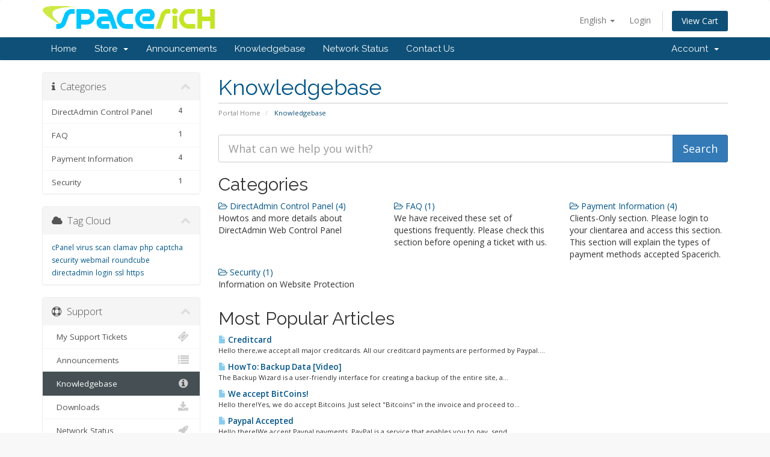

--- FILE ---
content_type: text/html; charset=utf-8
request_url: https://spacerich.com/clientarea/knowledgebase
body_size: 4775
content:
<!DOCTYPE html>
<html lang="en">
<head>
    <meta charset="utf-8" />
    <meta http-equiv="X-UA-Compatible" content="IE=edge">
    <meta name="viewport" content="width=device-width, initial-scale=1">
    <title>Knowledgebase - Spacerich</title>

    <!-- Styling -->
<link href="//fonts.googleapis.com/css?family=Open+Sans:300,400,600|Raleway:400,700" rel="stylesheet">
<link href="/clientarea/templates/six/css/all.min.css?v=67dd29" rel="stylesheet">
<link href="/clientarea/templates/six/css/custom.css" rel="stylesheet">

<!-- HTML5 Shim and Respond.js IE8 support of HTML5 elements and media queries -->
<!-- WARNING: Respond.js doesn't work if you view the page via file:// -->
<!--[if lt IE 9]>
  <script src="https://oss.maxcdn.com/libs/html5shiv/3.7.0/html5shiv.js"></script>
  <script src="https://oss.maxcdn.com/libs/respond.js/1.4.2/respond.min.js"></script>
<![endif]-->

<script type="text/javascript">
    var csrfToken = 'd7efae59dc307337c20df1d6bb8346e404855c7e',
        markdownGuide = 'Markdown Guide',
        locale = 'en',
        saved = 'saved',
        saving = 'autosaving';
</script>
<script src="/clientarea/templates/six/js/scripts.min.js?v=67dd29"></script>



    <script type="text/javascript">

var _gaq = _gaq || [];
_gaq.push(['_setAccount', 'G-JJ7167SQNH']);
_gaq.push(['_setDomainName', 'spacerich.com']);
_gaq.push(['_trackPageview']);

(function() {
var ga = document.createElement('script'); ga.type = 'text/javascript'; ga.async = true;
ga.src = ('https:' == document.location.protocol ? 'https://ssl' : 'http://www') + '.google-analytics.com/ga.js';
var s = document.getElementsByTagName('script')[0]; s.parentNode.insertBefore(ga, s);
})();

</script>



</head>
<body data-phone-cc-input="1">



<section id="header">
    <div class="container">
        <ul class="top-nav">
                            <li>
                    <a href="#" class="choose-language" data-toggle="popover" id="languageChooser">
                        English
                        <b class="caret"></b>
                    </a>
                    <div id="languageChooserContent" class="hidden">
                        <ul>
                                                            <li>
                                    <a href="/clientarea/knowledgebase?language=arabic">العربية</a>
                                </li>
                                                            <li>
                                    <a href="/clientarea/knowledgebase?language=azerbaijani">Azerbaijani</a>
                                </li>
                                                            <li>
                                    <a href="/clientarea/knowledgebase?language=catalan">Català</a>
                                </li>
                                                            <li>
                                    <a href="/clientarea/knowledgebase?language=chinese">中文</a>
                                </li>
                                                            <li>
                                    <a href="/clientarea/knowledgebase?language=croatian">Hrvatski</a>
                                </li>
                                                            <li>
                                    <a href="/clientarea/knowledgebase?language=czech">Čeština</a>
                                </li>
                                                            <li>
                                    <a href="/clientarea/knowledgebase?language=danish">Dansk</a>
                                </li>
                                                            <li>
                                    <a href="/clientarea/knowledgebase?language=dutch">Nederlands</a>
                                </li>
                                                            <li>
                                    <a href="/clientarea/knowledgebase?language=english">English</a>
                                </li>
                                                            <li>
                                    <a href="/clientarea/knowledgebase?language=estonian">Estonian</a>
                                </li>
                                                            <li>
                                    <a href="/clientarea/knowledgebase?language=farsi">Persian</a>
                                </li>
                                                            <li>
                                    <a href="/clientarea/knowledgebase?language=french">Français</a>
                                </li>
                                                            <li>
                                    <a href="/clientarea/knowledgebase?language=german">Deutsch</a>
                                </li>
                                                            <li>
                                    <a href="/clientarea/knowledgebase?language=hebrew">עברית</a>
                                </li>
                                                            <li>
                                    <a href="/clientarea/knowledgebase?language=hungarian">Magyar</a>
                                </li>
                                                            <li>
                                    <a href="/clientarea/knowledgebase?language=italian">Italiano</a>
                                </li>
                                                            <li>
                                    <a href="/clientarea/knowledgebase?language=macedonian">Macedonian</a>
                                </li>
                                                            <li>
                                    <a href="/clientarea/knowledgebase?language=norwegian">Norwegian</a>
                                </li>
                                                            <li>
                                    <a href="/clientarea/knowledgebase?language=portuguese-br">Português</a>
                                </li>
                                                            <li>
                                    <a href="/clientarea/knowledgebase?language=portuguese-pt">Português</a>
                                </li>
                                                            <li>
                                    <a href="/clientarea/knowledgebase?language=romanian">Română</a>
                                </li>
                                                            <li>
                                    <a href="/clientarea/knowledgebase?language=russian">Русский</a>
                                </li>
                                                            <li>
                                    <a href="/clientarea/knowledgebase?language=spanish">Español</a>
                                </li>
                                                            <li>
                                    <a href="/clientarea/knowledgebase?language=swedish">Svenska</a>
                                </li>
                                                            <li>
                                    <a href="/clientarea/knowledgebase?language=turkish">Türkçe</a>
                                </li>
                                                            <li>
                                    <a href="/clientarea/knowledgebase?language=ukranian">Українська</a>
                                </li>
                                                    </ul>
                    </div>
                </li>
                                        <li>
                    <a href="/clientarea/clientarea.php">Login</a>
                </li>
                                <li class="primary-action">
                    <a href="/clientarea/cart.php?a=view" class="btn">
                        View Cart
                    </a>
                </li>
                                </ul>

                    <a href="/clientarea/index.php" class="logo"><img src="/clientarea/assets/img/logo.png" alt="Spacerich"></a>
        
    </div>
</section>

<section id="main-menu">

    <nav id="nav" class="navbar navbar-default navbar-main" role="navigation">
        <div class="container">
            <!-- Brand and toggle get grouped for better mobile display -->
            <div class="navbar-header">
                <button type="button" class="navbar-toggle" data-toggle="collapse" data-target="#primary-nav">
                    <span class="sr-only">Toggle navigation</span>
                    <span class="icon-bar"></span>
                    <span class="icon-bar"></span>
                    <span class="icon-bar"></span>
                </button>
            </div>

            <!-- Collect the nav links, forms, and other content for toggling -->
            <div class="collapse navbar-collapse" id="primary-nav">

                <ul class="nav navbar-nav">

                        <li menuItemName="Home" class="" id="Primary_Navbar-Home">
        <a href="/clientarea/index.php">
                        Home
                                </a>
            </li>
    <li menuItemName="Store" class="dropdown" id="Primary_Navbar-Store">
        <a class="dropdown-toggle" data-toggle="dropdown" href="#">
                        Store
                        &nbsp;<b class="caret"></b>        </a>
                    <ul class="dropdown-menu">
                            <li menuItemName="Browse Products Services" id="Primary_Navbar-Store-Browse_Products_Services">
                    <a href="/clientarea/cart.php">
                                                Browse All
                                            </a>
                </li>
                            <li menuItemName="Shop Divider 1" class="nav-divider" id="Primary_Navbar-Store-Shop_Divider_1">
                    <a href="">
                                                -----
                                            </a>
                </li>
                            <li menuItemName="Web Hosting" id="Primary_Navbar-Store-Web_Hosting">
                    <a href="/clientarea/cart.php?gid=36">
                                                Web Hosting
                                            </a>
                </li>
                            <li menuItemName="Register a New Domain" id="Primary_Navbar-Store-Register_a_New_Domain">
                    <a href="/clientarea/cart.php?a=add&domain=register">
                                                Register a New Domain
                                            </a>
                </li>
                            <li menuItemName="Transfer a Domain to Us" id="Primary_Navbar-Store-Transfer_a_Domain_to_Us">
                    <a href="/clientarea/cart.php?a=add&domain=transfer">
                                                Transfer Domains to Us
                                            </a>
                </li>
                        </ul>
            </li>
    <li menuItemName="Announcements" class="" id="Primary_Navbar-Announcements">
        <a href="/clientarea/announcements">
                        Announcements
                                </a>
            </li>
    <li menuItemName="Knowledgebase" class="" id="Primary_Navbar-Knowledgebase">
        <a href="/clientarea/knowledgebase">
                        Knowledgebase
                                </a>
            </li>
    <li menuItemName="Network Status" class="" id="Primary_Navbar-Network_Status">
        <a href="/clientarea/serverstatus.php">
                        Network Status
                                </a>
            </li>
    <li menuItemName="Contact Us" class="" id="Primary_Navbar-Contact_Us">
        <a href="/clientarea/contact.php">
                        Contact Us
                                </a>
            </li>


                </ul>

                <ul class="nav navbar-nav navbar-right">

                        <li menuItemName="Account" class="dropdown" id="Secondary_Navbar-Account">
        <a class="dropdown-toggle" data-toggle="dropdown" href="#">
                        Account
                        &nbsp;<b class="caret"></b>        </a>
                    <ul class="dropdown-menu">
                            <li menuItemName="Login" id="Secondary_Navbar-Account-Login">
                    <a href="/clientarea/clientarea.php">
                                                Login
                                            </a>
                </li>
                            <li menuItemName="Divider" class="nav-divider" id="Secondary_Navbar-Account-Divider">
                    <a href="">
                                                -----
                                            </a>
                </li>
                            <li menuItemName="Forgot Password?" id="Secondary_Navbar-Account-Forgot_Password?">
                    <a href="/clientarea/pwreset.php">
                                                Forgot Password?
                                            </a>
                </li>
                        </ul>
            </li>


                </ul>

            </div><!-- /.navbar-collapse -->
        </div>
    </nav>

</section>




<section id="main-body">
    <div class="container">
        <div class="row">

                                    <div class="col-md-9 pull-md-right">
                    <div class="header-lined">
    <h1>Knowledgebase</h1>
    <ol class="breadcrumb">
            <li>
            <a href="https://spacerich.com/clientarea">            Portal Home
            </a>        </li>
            <li class="active">
                        Knowledgebase
                    </li>
    </ol>
</div>

                </div>
                        <div class="col-md-3 pull-md-left sidebar">
                    <div menuItemName="Support Knowledgebase Categories" class="panel panel-sidebar panel-sidebar hidden-sm hidden-xs">
        <div class="panel-heading">
            <h3 class="panel-title">
                <i class="fa fa-info"></i>&nbsp;                Categories
                                <i class="fa fa-chevron-up panel-minimise pull-right"></i>
            </h3>
        </div>
                            <div class="list-group">
                                                            <a menuItemName="Support Knowledgebase Category 18" href="/clientarea/knowledgebase/18/DirectAdmin-Control-Panel" class="list-group-item" id="Primary_Sidebar-Support_Knowledgebase_Categories-Support_Knowledgebase_Category_18">
                            <span class="badge">4</span>                                                        <div class="truncate">DirectAdmin Control Panel</div>
                        </a>
                                                                                <a menuItemName="Support Knowledgebase Category 16" href="/clientarea/knowledgebase/16/FAQ" class="list-group-item" id="Primary_Sidebar-Support_Knowledgebase_Categories-Support_Knowledgebase_Category_16">
                            <span class="badge">1</span>                                                        <div class="truncate">FAQ</div>
                        </a>
                                                                                <a menuItemName="Support Knowledgebase Category 9" href="/clientarea/knowledgebase/9/Payment-Information" class="list-group-item" id="Primary_Sidebar-Support_Knowledgebase_Categories-Support_Knowledgebase_Category_9">
                            <span class="badge">4</span>                                                        <div class="truncate">Payment Information</div>
                        </a>
                                                                                <a menuItemName="Support Knowledgebase Category 17" href="/clientarea/knowledgebase/17/Security" class="list-group-item" id="Primary_Sidebar-Support_Knowledgebase_Categories-Support_Knowledgebase_Category_17">
                            <span class="badge">1</span>                                                        <div class="truncate">Security</div>
                        </a>
                                                </div>
                    </div>
            
        <div class="panel hidden-lg hidden-md panel-default">
            <div class="panel-heading">
                <h3 class="panel-title">
                    <i class="fa fa-info"></i>&nbsp;                    Categories
                                    </h3>
            </div>
            <div class="panel-body">
                <form role="form">
                    <select class="form-control" onchange="selectChangeNavigate(this)">
                                                    <option menuItemName="Support Knowledgebase Category 18" value="/clientarea/knowledgebase/18/DirectAdmin-Control-Panel" class="list-group-item" >
                                <div class="truncate">DirectAdmin Control Panel</div>
                                (4)                            </option>
                                                    <option menuItemName="Support Knowledgebase Category 16" value="/clientarea/knowledgebase/16/FAQ" class="list-group-item" >
                                <div class="truncate">FAQ</div>
                                (1)                            </option>
                                                    <option menuItemName="Support Knowledgebase Category 9" value="/clientarea/knowledgebase/9/Payment-Information" class="list-group-item" >
                                <div class="truncate">Payment Information</div>
                                (4)                            </option>
                                                    <option menuItemName="Support Knowledgebase Category 17" value="/clientarea/knowledgebase/17/Security" class="list-group-item" >
                                <div class="truncate">Security</div>
                                (1)                            </option>
                                            </select>
                </form>
            </div>
                    </div>
    
            </div>
                <!-- Container for main page display content -->
        <div class="col-md-9 pull-md-right main-content">
            

<form role="form" method="post" action="/clientarea/knowledgebase/search">
<input type="hidden" name="token" value="d7efae59dc307337c20df1d6bb8346e404855c7e" />
    <div class="input-group input-group-lg kb-search">
        <input type="text" id="inputKnowledgebaseSearch" name="search" class="form-control" placeholder="What can we help you with?" />
        <span class="input-group-btn">
            <input type="submit" id="btnKnowledgebaseSearch" class="btn btn-primary btn-input-padded-responsive" value="Search" />
        </span>
    </div>
</form>

<h2>Categories</h2>

    <div class="row">
                    <div class="col-sm-4">
                <a href="/clientarea/knowledgebase/18/DirectAdmin-Control-Panel">
                    <i class="fa fa-folder-open-o"></i>
                    DirectAdmin Control Panel (4)
                </a>
                <p>Howtos and more details about DirectAdmin Web Control Panel</p>
            </div>
                                <div class="col-sm-4">
                <a href="/clientarea/knowledgebase/16/FAQ">
                    <i class="fa fa-folder-open-o"></i>
                    FAQ (1)
                </a>
                <p>We have received these set of questions frequently. Please check this section before opening a ticket with us.</p>
            </div>
                                <div class="col-sm-4">
                <a href="/clientarea/knowledgebase/9/Payment-Information">
                    <i class="fa fa-folder-open-o"></i>
                    Payment Information (4)
                </a>
                <p>Clients-Only section. Please login to your clientarea and access this section. This section will explain the types of payment methods accepted Spacerich. </p>
            </div>
                            </div><div class="row">
                                <div class="col-sm-4">
                <a href="/clientarea/knowledgebase/17/Security">
                    <i class="fa fa-folder-open-o"></i>
                    Security (1)
                </a>
                <p>Information on Website Protection</p>
            </div>
                        </div>


    <h2>Most Popular Articles</h2>

    <div class="kbarticles">
                    <a href="/clientarea/knowledgebase/42/Creditcard.html">
                <span class="glyphicon glyphicon-file"></span>&nbsp;Creditcard
            </a>
            <p>Hello there,we accept all major creditcards. All our creditcard payments are performed by Paypal....</p>
                    <a href="/clientarea/knowledgebase/46/HowTo-Backup-Data-Video.html">
                <span class="glyphicon glyphicon-file"></span>&nbsp;HowTo: Backup Data [Video]
            </a>
            <p> The Backup Wizard is a user-friendly interface for creating a backup of the entire site, a...</p>
                    <a href="/clientarea/knowledgebase/40/We-accept-BitCoins.html">
                <span class="glyphicon glyphicon-file"></span>&nbsp;We accept BitCoins!
            </a>
            <p>Hello there!Yes, we do accept Bitcoins. Just select "Bitcoins" in the invoice and proceed to...</p>
                    <a href="/clientarea/knowledgebase/41/Paypal-Accepted.html">
                <span class="glyphicon glyphicon-file"></span>&nbsp;Paypal Accepted
            </a>
            <p>Hello there!We accept Paypal payments.&nbsp;PayPal is a service that enables you to pay, send...</p>
                    <a href="/clientarea/knowledgebase/43/HowTo-Add-Addon-Domains-Video.html">
                <span class="glyphicon glyphicon-file"></span>&nbsp;HowTo: Add Addon Domains [Video]
            </a>
            <p>An addon domain allows a new domain name to link to a subdirectory of your account. The addon...</p>
            </div>


<p style="text-align:center;">Powered by <a href="http://www.whmcs.com/" target="_blank">WHMCompleteSolution</a></p>


                </div><!-- /.main-content -->
                                    <div class="col-md-3 pull-md-left sidebar">
                            <div menuItemName="Support Knowledgebase Tag Cloud" class="panel panel-sidebar panel-sidebar">
        <div class="panel-heading">
            <h3 class="panel-title">
                <i class="fa fa-cloud"></i>&nbsp;                Tag Cloud
                                <i class="fa fa-chevron-up panel-minimise pull-right"></i>
            </h3>
        </div>
                    <div class="panel-body">
                <a href="/clientarea/knowledgebase/tag/cPanel" style="font-size:12px;">cPanel</a>
<a href="/clientarea/knowledgebase/tag/virus" style="font-size:12px;">virus</a>
<a href="/clientarea/knowledgebase/tag/scan" style="font-size:12px;">scan</a>
<a href="/clientarea/knowledgebase/tag/clamav" style="font-size:12px;">clamav</a>
<a href="/clientarea/knowledgebase/tag/php" style="font-size:12px;">php</a>
<a href="/clientarea/knowledgebase/tag/captcha" style="font-size:12px;">captcha</a>
<a href="/clientarea/knowledgebase/tag/security" style="font-size:12px;">security</a>
<a href="/clientarea/knowledgebase/tag/webmail" style="font-size:12px;">webmail</a>
<a href="/clientarea/knowledgebase/tag/roundcube" style="font-size:12px;">roundcube</a>
<a href="/clientarea/knowledgebase/tag/directadmin" style="font-size:12px;">directadmin</a>
<a href="/clientarea/knowledgebase/tag/login" style="font-size:12px;">login</a>
<a href="/clientarea/knowledgebase/tag/ssl" style="font-size:12px;">ssl</a>
<a href="/clientarea/knowledgebase/tag/https" style="font-size:12px;">https</a>

            </div>
                            </div>
        <div menuItemName="Support" class="panel panel-sidebar panel-sidebar">
        <div class="panel-heading">
            <h3 class="panel-title">
                <i class="fa fa-support"></i>&nbsp;                Support
                                <i class="fa fa-chevron-up panel-minimise pull-right"></i>
            </h3>
        </div>
                            <div class="list-group">
                                                            <a menuItemName="Support Tickets" href="/clientarea/supporttickets.php" class="list-group-item" id="Secondary_Sidebar-Support-Support_Tickets">
                                                        <i class="fa fa-ticket fa-fw"></i>&nbsp;                            My Support Tickets
                        </a>
                                                                                <a menuItemName="Announcements" href="/clientarea/announcements" class="list-group-item" id="Secondary_Sidebar-Support-Announcements">
                                                        <i class="fa fa-list fa-fw"></i>&nbsp;                            Announcements
                        </a>
                                                                                <a menuItemName="Knowledgebase" href="/clientarea/knowledgebase" class="list-group-item active" id="Secondary_Sidebar-Support-Knowledgebase">
                                                        <i class="fa fa-info-circle fa-fw"></i>&nbsp;                            Knowledgebase
                        </a>
                                                                                <a menuItemName="Downloads" href="/clientarea/download" class="list-group-item" id="Secondary_Sidebar-Support-Downloads">
                                                        <i class="fa fa-download fa-fw"></i>&nbsp;                            Downloads
                        </a>
                                                                                <a menuItemName="Network Status" href="/clientarea/serverstatus.php" class="list-group-item" id="Secondary_Sidebar-Support-Network_Status">
                                                        <i class="fa fa-rocket fa-fw"></i>&nbsp;                            Network Status
                        </a>
                                                                                <a menuItemName="Open Ticket" href="/clientarea/submitticket.php" class="list-group-item" id="Secondary_Sidebar-Support-Open_Ticket">
                                                        <i class="fa fa-comments fa-fw"></i>&nbsp;                            Open Ticket
                        </a>
                                                </div>
                    </div>
    
                    </div>
                            <div class="clearfix"></div>
        </div>
    </div>
</section>

<section id="footer">
    <div class="container">
        <a href="#" class="back-to-top"><i class="fa fa-chevron-up"></i></a>
        <p>Copyright &copy; 2026 Spacerich. All Rights Reserved.</p>
    </div>
</section>

<div class="modal system-modal fade" id="modalAjax" tabindex="-1" role="dialog" aria-hidden="true">
    <div class="modal-dialog">
        <div class="modal-content panel panel-primary">
            <div class="modal-header panel-heading">
                <button type="button" class="close" data-dismiss="modal">
                    <span aria-hidden="true">&times;</span>
                    <span class="sr-only">Close</span>
                </button>
                <h4 class="modal-title">Title</h4>
            </div>
            <div class="modal-body panel-body">
                Loading...
            </div>
            <div class="modal-footer panel-footer">
                <div class="pull-left loader">
                    <i class="fa fa-circle-o-notch fa-spin"></i> Loading...
                </div>
                <button type="button" class="btn btn-default" data-dismiss="modal">
                    Close
                </button>
                <button type="button" class="btn btn-primary modal-submit">
                    Submit
                </button>
            </div>
        </div>
    </div>
</div>



</body>
</html>
